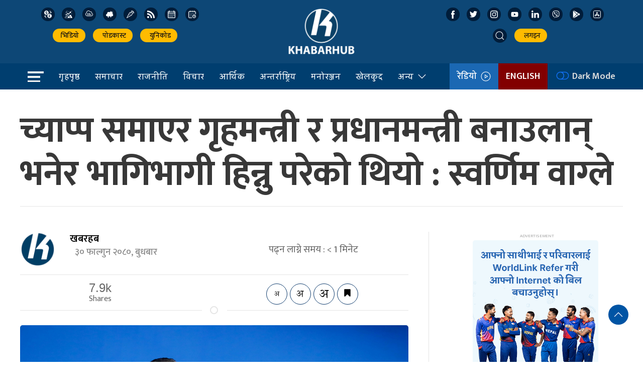

--- FILE ---
content_type: image/svg+xml
request_url: https://khabarhub.com/wp-content/themes/KhabarhubOfficial/img/icons/vegetable.svg
body_size: 669
content:
<?xml version="1.0"?>
<svg xmlns="http://www.w3.org/2000/svg" xmlns:xlink="http://www.w3.org/1999/xlink" xmlns:svgjs="http://svgjs.com/svgjs" version="1.1" width="512" height="512" x="0" y="0" viewBox="0 0 512.001 512.001" style="enable-background:new 0 0 512 512" xml:space="preserve" class=""><g>
<g xmlns="http://www.w3.org/2000/svg">
	<g>
		<path d="M498.784,112.994c-8.038-8.018-18.575-12.621-29.841-13.083c12.846-17.59,11.334-42.469-4.539-58.342    c-16.074-16.074-41.384-17.421-59.007-4.043C401.827,16.258,383.286,0,361.02,0c-24.811,0-44.997,20.186-44.997,44.997v57.771    c-39.485-9.845-83.008,0.482-114.102,31.577C160.408,175.859,17.733,458.2,1.602,490.257c-2.938,5.838-1.758,12.906,2.917,17.473    c4.674,4.567,11.768,5.581,17.536,2.508c49.336-26.292,310.043-166.66,349.572-206.187    c30.873-30.874,41.369-74.521,31.498-114.086l63.909,0.1c24.81-0.015,44.982-20.304,44.967-45.227    C511.993,132.797,507.299,121.488,498.784,112.994z M350.414,282.838c-4.517,4.517-12.829,10.825-23.984,18.443l-38.704-38.704    c-5.858-5.858-15.356-5.858-21.213,0c-5.858,5.858-5.858,15.355,0,21.213l34.237,34.237c-22.62,14.244-50.689,30.93-80.789,48.321    l-16.29-16.29c-5.857-5.858-15.355-5.858-21.213,0c-5.858,5.858-5.858,15.355,0,21.213l10.541,10.541    c-49.754,28.34-102.125,57.17-142.916,79.284c13.612-26.549,29.895-57.934,47.035-90.357c5.953,5.481,15.085,5.244,20.748-0.42    c5.858-5.858,5.858-15.355,0-21.213l-6.04-6.04c15.117-28.285,30.491-56.537,44.959-82.321l24.722,24.722    c5.857,5.857,15.355,5.858,21.213,0c5.858-5.858,5.858-15.355,0-21.213l-30.557-30.557c22.195-38.463,40.864-68.028,50.973-78.137    l42.426,42.426c5.858,5.858,15.355,5.858,21.213,0c5.858-5.858,5.858-15.355,0-21.213l-38.815-38.815    c32.824-15.712,74.28-10.573,102.455,17.602C385.505,190.649,385.505,247.746,350.414,282.838z M467.048,160.066l-75.916,0.081    c-5.202-9.168-11.698-17.995-19.505-25.801c-7.737-7.737-16.546-14.085-25.803-19.358v-69.79c0-8.269,6.928-15.197,15.197-15.197    s14.997,6.728,14.997,14.997v27.531c0,13.303,16.164,20.05,25.606,10.607l20.354-20.353c5.85-5.849,15.365-5.848,21.214,0    c5.848,5.849,5.848,15.365,0,21.213l-20.298,20.298c-9.428,9.428-2.725,25.607,10.606,25.607c0.004,0,0.008,0,0.012,0l33.5-0.028    c0.01,0,0.019,0,0.029,0c8.287,0,14.956,6.699,14.961,14.985C482.006,153.238,475.283,160.06,467.048,160.066z" fill="#ffffff" data-original="#000000" style="" class=""/>
	</g>
</g>
<g xmlns="http://www.w3.org/2000/svg">
</g>
<g xmlns="http://www.w3.org/2000/svg">
</g>
<g xmlns="http://www.w3.org/2000/svg">
</g>
<g xmlns="http://www.w3.org/2000/svg">
</g>
<g xmlns="http://www.w3.org/2000/svg">
</g>
<g xmlns="http://www.w3.org/2000/svg">
</g>
<g xmlns="http://www.w3.org/2000/svg">
</g>
<g xmlns="http://www.w3.org/2000/svg">
</g>
<g xmlns="http://www.w3.org/2000/svg">
</g>
<g xmlns="http://www.w3.org/2000/svg">
</g>
<g xmlns="http://www.w3.org/2000/svg">
</g>
<g xmlns="http://www.w3.org/2000/svg">
</g>
<g xmlns="http://www.w3.org/2000/svg">
</g>
<g xmlns="http://www.w3.org/2000/svg">
</g>
<g xmlns="http://www.w3.org/2000/svg">
</g>
</g></svg>
